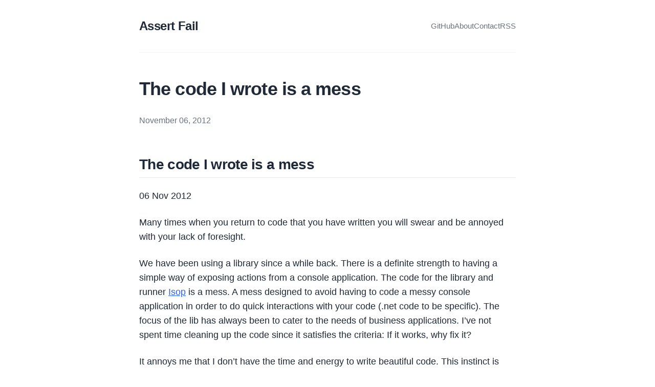

--- FILE ---
content_type: text/html; charset=utf-8
request_url: https://assertfail.gewalli.se/2012/11/06/the-code-i-wrote-is-mess.html
body_size: 1958
content:
<!doctype html>
<html lang="en">
<head>
  <meta charset="utf-8">
  <meta name="viewport" content="width=device-width, initial-scale=1">
  <title>The code I wrote is a mess | Assert Fail</title>
  
  <!-- Modern Clean Theme -->
  <link rel="stylesheet" href="/css/modern2025.css">
  
  <script src="https://cdnjs.cloudflare.com/ajax/libs/mermaid/10.4.0/mermaid.min.js"></script>
  
  <!-- Begin Jekyll SEO tag v2.8.0 -->
<title>The code I wrote is a mess | Assert Fail</title>
<meta name="generator" content="Jekyll v3.10.0" />
<meta property="og:title" content="The code I wrote is a mess" />
<meta property="og:locale" content="en_US" />
<meta name="description" content="Many times when you return to code that you have written you will swear and be annoyed with your lack of foresight." />
<meta property="og:description" content="Many times when you return to code that you have written you will swear and be annoyed with your lack of foresight." />
<link rel="canonical" href="https://assertfail.gewalli.se/2012/11/06/the-code-i-wrote-is-mess.html" />
<meta property="og:url" content="https://assertfail.gewalli.se/2012/11/06/the-code-i-wrote-is-mess.html" />
<meta property="og:site_name" content="Assert Fail" />
<meta property="og:type" content="article" />
<meta property="article:published_time" content="2012-11-06T23:14:00+00:00" />
<meta name="twitter:card" content="summary" />
<meta property="twitter:title" content="The code I wrote is a mess" />
<script type="application/ld+json">
{"@context":"https://schema.org","@type":"BlogPosting","dateModified":"2012-11-06T23:14:00+00:00","datePublished":"2012-11-06T23:14:00+00:00","description":"Many times when you return to code that you have written you will swear and be annoyed with your lack of foresight.","headline":"The code I wrote is a mess","mainEntityOfPage":{"@type":"WebPage","@id":"https://assertfail.gewalli.se/2012/11/06/the-code-i-wrote-is-mess.html"},"url":"https://assertfail.gewalli.se/2012/11/06/the-code-i-wrote-is-mess.html"}</script>
<!-- End Jekyll SEO tag -->

</head>
<body>
  <div class="layout-container">
    <header class="site-header">
      <a href="/" class="site-title">Assert Fail</a>
      <nav class="site-nav">
        <a href="https://github.com/wallymathieu/wallymathieu.github.io" class="nav-link">GitHub</a>
        <a href="/about.html" class="nav-link">About</a>
        <a href="/contact.html" class="nav-link">Contact</a>
        <a href="/rss.xml" class="nav-link" target="_blank" rel="noopener noreferrer">RSS</a>
      </nav>
    </header>

    <main class="page-content">
      
        <article>
          <header>
            <h1>The code I wrote is a mess</h1>
            
              <p style="color: var(--text-muted); font-size: 0.9em;">
                <time datetime="2012-11-06T23:14:00+00:00">
                  November 06, 2012
                </time>
              </p>
            
          </header>
          <h2>The code I wrote is a mess</h2>
<p class="meta">06 Nov 2012</p>
<p>Many times when you return to code that you have written you will swear and be annoyed with your lack of foresight.</p>

<p>We have been using a library since a while back. There is a definite strength to having a simple way of exposing actions from a console application. The code for the library and runner <a href="https://github.com/wallymathieu/isop">Isop</a> is a mess. A mess designed to avoid having to code a messy console application in order to do quick interactions with your code (.net code to be specific). The focus of the lib has always been to cater to the needs of business applications. I’ve not spent time cleaning up the code since it satisfies the criteria: If it works, why fix it?</p>

<p>It annoys me that I don’t have the time and energy to write beautiful code. This instinct is both healthy and dangerous. It helps you create maintainable applications, but it can also get you mired down into polishing. Ultimately it goes down to the fact that different structure caters to different intent and intent often changes (thus the unpleasant hindsight). Sometimes it’s that you had something simple to begin with, but as you fill in the gaps it becomes complicated.</p>

<p>What I’m trying to say is that it’s really hard to avoid the problem of complicated code or code that does not fit your intent. What you need is to refactor. This is the skill to use.</p>

<h3>Tags</h3>
<ul class="tags">

</ul>
<div class="comments">
  <hr>
  <h3>Comments</h3>
  <ul>
  
  </ul>
</div>
<p>
  Do you want to send a comment or give me a hint about any issues with a blog post: <a href="https://github.com/wallymathieu/assertfail/issues/new">Open up an issue on GitHub</a>.
</p>
<p>
  Do you want to fix an error or add a comment published on the blog? You can do a
  <a href="https://github.com/wallymathieu/wallymathieu.github.io/tree/master/_posts/2012-11-07-the-code-i-wrote-is-mess.markdown">fork of this post and do a pull request on github</a>.
</p>
        </article>
      
    </main>

    <footer class="site-footer">
      <p>
        &copy; 2026 
        <a href="https://github.com/wallymathieu" style="color: inherit; text-decoration: none;">Oskar Gewalli</a>.
        Maintained with ❤️.
      </p>
    </footer>
  </div>

  <!-- Google tag (gtag.js) -->
  <script async src="https://www.googletagmanager.com/gtag/js?id=G-1GSGK2BQB8"></script>
  <script>
    window.dataLayer = window.dataLayer || [];
    function gtag(){dataLayer.push(arguments);}
    gtag('js', new Date());

    gtag('config', 'G-1GSGK2BQB8');
  </script>
  <script>
    if (window.mermaid) {
      mermaid.initialize({ startOnLoad: true, theme: 'neutral' });
    }
  </script>
</body>
</html>


--- FILE ---
content_type: text/css; charset=utf-8
request_url: https://assertfail.gewalli.se/css/modern2025.css
body_size: 1029
content:
:root {
  /* Color Palette - 2025 Modern Clean */
  --color-primary: #2563eb; /* Accessible blue */
  --color-primary-hover: #1d4ed8;
  
  --bg-body: #ffffff;
  --bg-secondary: #f3f4f6;
  --bg-code: #f1f5f9;
  
  --text-main: #1f2937;
  --text-muted: #6b7280;
  --text-code: #0f172a;
  
  --border-light: #e5e7eb;
  
  --font-sans: -apple-system, BlinkMacSystemFont, "Segoe UI", Roboto, Helvetica, Arial, sans-serif, "Apple Color Emoji", "Segoe UI Emoji", "Segoe UI Symbol";
  --font-mono: ui-monospace, SFMono-Regular, Consolas, "Liberation Mono", Menlo, monospace;
  
  --spacing-unit: 1rem;
  --container-width: 768px; /* Optimized for reading */
}

@media (prefers-color-scheme: dark) {
  :root {
    --color-primary: #60a5fa;
    --color-primary-hover: #93c5fd;
    
    --bg-body: #0f172a; /* Deep slate/navy for a modern dark feel, not just black */
    --bg-secondary: #1e293b;
    --bg-code: #1e293b;
    
    --text-main: #f8fafc;
    --text-muted: #94a3b8;
    --text-code: #e2e8f0;
    
    --border-light: #334155;
  }
}

/* Reset & Base */
*, *::before, *::after {
  box-sizing: border-box;
}

body {
  margin: 0;
  font-family: var(--font-sans);
  font-size: 1.125rem; /* 18px base text */
  line-height: 1.6;
  color: var(--text-main);
  background-color: var(--bg-body);
  transition: color 0.3s ease, background-color 0.3s ease;
}

/* Layout */
.layout-container {
  max-width: var(--container-width);
  margin: 0 auto;
  padding: 0 var(--spacing-unit);
  display: flex;
  flex-direction: column;
  min-height: 100vh;
}

/* Header */
.site-header {
  padding: 2rem 0;
  display: flex;
  justify-content: space-between;
  align-items: center;
  border-bottom: 1px solid var(--bg-secondary);
  margin-bottom: 3rem;
}

.site-title {
  font-weight: 700;
  font-size: 1.5rem;
  color: var(--text-main);
  text-decoration: none;
  letter-spacing: -0.025em;
}

.site-nav {
  display: flex;
  gap: 1.5rem;
}

.nav-link {
  color: var(--text-muted);
  text-decoration: none;
  font-weight: 500;
  font-size: 0.95rem;
  transition: color 0.2s;
}

.nav-link:hover {
  color: var(--color-primary);
}

/* Main Content */
.page-content {
  flex: 1;
}

/* Typography */
h1, h2, h3, h4, h5, h6 {
  margin-top: 2em;
  margin-bottom: 0.75em;
  font-weight: 700;
  line-height: 1.25;
  letter-spacing: -0.025em;
  color: var(--text-main);
}

h1 { font-size: 2.25rem; margin-top: 0; }
h2 { font-size: 1.75rem; border-bottom: 1px solid var(--border-light); padding-bottom: 0.3em; }
h3 { font-size: 1.5rem; }

p { margin-bottom: 1.5rem; }

a {
  color: var(--color-primary);
  text-decoration: underline;
  text-decoration-thickness: 0.1em;
  text-underline-offset: 0.2em;
}

a:hover {
  color: var(--color-primary-hover);
  text-decoration-thickness: 0.15em;
}

blockquote {
  border-left: 4px solid var(--color-primary);
  margin: 1.5rem 0;
  padding-left: 1.5rem;
  color: var(--text-muted);
  font-style: italic;
  background: var(--bg-secondary);
  padding: 1rem 1rem 1rem 1.5rem;
  border-radius: 0 0.5rem 0.5rem 0;
}

/* Code */
code {
  font-family: var(--font-mono);
  font-size: 0.9em;
  background-color: var(--bg-code);
  color: var(--text-code);
  padding: 0.2em 0.4em;
  border-radius: 0.25rem;
}

pre {
  background-color: var(--bg-code);
  padding: 1rem;
  border-radius: 0.5rem;
  overflow-x: auto;
  margin-bottom: 1.5rem;
  color: var(--text-code);
  border: 1px solid var(--border-light);
}

pre code {
  background-color: transparent;
  padding: 0;
  color: inherit;
}

/* Footer */
.site-footer {
  margin-top: 4rem;
  padding: 2rem 0;
  border-top: 1px solid var(--border-light);
  color: var(--text-muted);
  font-size: 0.875rem;
  text-align: center;
}

/* Images */
img {
  max-width: 100%;
  height: auto;
  border-radius: 0.5rem;
  box-shadow: 0 4px 6px -1px rgba(0, 0, 0, 0.1);
}

/* Mobile Tweaks */
@media (max-width: 640px) {
  .site-header {
    flex-direction: column;
    gap: 1rem;
    align-items: flex-start;
  }
  
  .site-nav {
    flex-wrap: wrap;
    gap: 1rem;
  }
  
  h1 { font-size: 1.875rem; }
}
